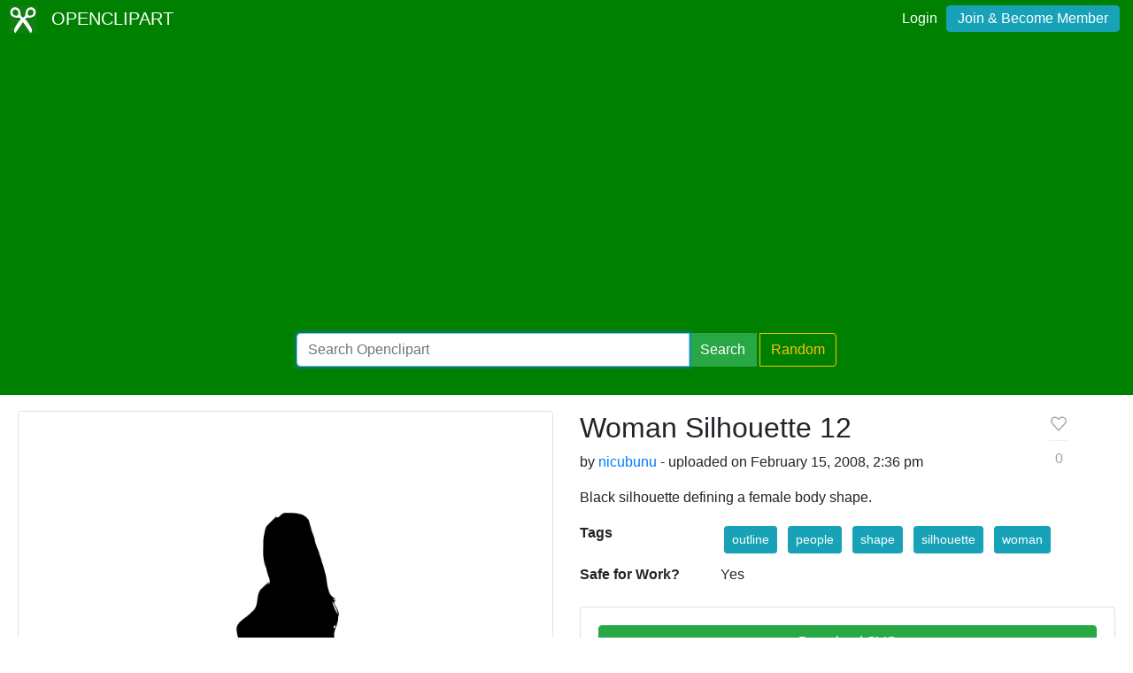

--- FILE ---
content_type: text/html; charset=UTF-8
request_url: https://openclipart.org/detail/14085/woman-silhouette-12
body_size: 4015
content:
<!doctype html><html lang='en'><head><meta charset='utf-8' /><title>Woman Silhouette 12 - Openclipart</title><meta name="description" content="Woman Silhouette 12 by @"/><meta http-equiv="Content-Type" content="text/html; charset=utf-8"/><link rel="apple-touch-icon" sizes="57x57" href="/assets/images/favicons/apple-icon-57x57.png"><link rel="apple-touch-icon" sizes="60x60" href="/assets/images/favicons/apple-icon-60x60.png"><link rel="apple-touch-icon" sizes="72x72" href="/assets/images/favicons/apple-icon-72x72.png"><link rel="apple-touch-icon" sizes="76x76" href="/assets/images/favicons/apple-icon-76x76.png"><link rel="apple-touch-icon" sizes="114x114" href="/assets/images/favicons/apple-icon-114x114.png"><link rel="apple-touch-icon" sizes="120x120" href="/assets/images/favicons/apple-icon-120x120.png"><link rel="apple-touch-icon" sizes="144x144" href="/assets/images/favicons/apple-icon-144x144.png"><link rel="apple-touch-icon" sizes="152x152" href="/assets/images/favicons/apple-icon-152x152.png"><link rel="apple-touch-icon" sizes="180x180" href="/assets/images/favicons/apple-icon-180x180.png"><link rel="icon" type="image/png" sizes="192x192" href="/assets/images/favicons/android-icon-192x192.png"><link rel="icon" type="image/png" sizes="32x32" href="/assets/images/favicons/favicon-32x32.png"><link rel="icon" type="image/png" sizes="96x96" href="/assets/images/favicons/favicon-96x96.png"><link rel="icon" type="image/png" sizes="16x16" href="/assets/images/favicons/favicon-16x16.png"><link rel="manifest" href="/assets/images/favicons/manifest.json"><meta name="msapplication-TileColor" content="#ffffff"><meta name="msapplication-TileImage" content="/assets/images/favicons/ms-icon-144x144.png"><meta name="theme-color" content="#ffffff"><meta name="viewport" content="width=device-width, initial-scale=1.0" /><!-- <link rel="search" type="application/opensearchdescription+xml" title="Openclipart" href="/opensearch.xml" /><meta name="robots" content="NOODP,NOYDIR" />--><!-- page meta --><script type="application/ld+json">
{
    "@context": "https:\/\/schema.org",
    "@type": "VisualArtwork",
    "email": null,
    "artist": {
        "@type": "Person",
        "name": "nicubunu"
    },
    "name": "Woman Silhouette 12",
    "description": "Black silhouette defining a female body shape.",
    "artMedium": "digital",
    "image": {
        "@context": "https:\/\/schema.org",
        "@type": "ImageObject",
        "url": "https:\/\/openclipart.org\/download\/14085\/nicubunu-Woman-Silhouette-3.svg",
        "license": "https:\/\/creativecommons.org\/publicdomain\/zero\/1.0\/",
        "acquireLicensePage": "https:\/\/openclipart.org\/share",
        "description": "Black silhouette defining a female body shape.",
        "author": {
            "@type": "Person",
            "name": "nicubunu"
        },
        "name": "Woman Silhouette 12",
        "dateCreated": "2008-02-15 14:36:29+00",
        "dateModified": "2008-02-15 14:36:44+00"
    },
    "dateCreated": "2008-02-15 14:36:29+00",
    "dateModified": "2008-02-15 14:36:44+00",
    "url": "https:\/\/openclipart.org\/14085\/woman-silhouette-12",
    "logo": null,
    "license": "https:\/\/creativecommons.org\/publicdomain\/zero\/1.0\/",
    "acquireLicensePage": "https:\/\/openclipart.org\/share"
}
</script> <!-- insert bootstrap here --> <link href="/assets/css/style.css?v=1768709099" rel="stylesheet" media="screen" type="text/css"> <link href="/vendor/twbs/bootstrap/dist/css/bootstrap.min.css" rel="stylesheet" media="screen" type="text/css"> <script src="/vendor/components/jquery/jquery.slim.min.js"></script><script src="/vendor/twbs/bootstrap/dist/js/bootstrap.bundle.min.js"></script> <!-- debug for ads --> </head><body> <nav class="navbar navbar-expand-lg" id="header" role="navigation"> <div id="logo" class="navbar-brand"> <a title="openclipart" href="/"> <img alt="Openclipart" src="/assets/images/openclipart-logo-2019.svg"> <span> OPENCLIPART </span> </a> </div> <div class="ml-auto"> <div id="logged"><span><a data-toggle="modal" data-target="#loginModal" href="/login">Login</a><a title="Become Openclipart Member and Upload Clipart" class="btn btn-info" href="/join">Join &amp; Become Member</a></span></div><!-- Modal --><div class="modal fade" id="loginModal" tabindex="-1" role="dialog" aria-labelledby="loginModal" aria-hidden="true"><div class="modal-dialog modal-dialog-centered" role="document"><div class="modal-content"><div class="modal-header"><h5 class="modal-title" id="exampleModalLongTitle">Log into OpenClipart</h5><button type="button" class="close" data-dismiss="modal" aria-label="Close"><span aria-hidden="true">&times;</span></button></div><div class="modal-body"><form method="post" action="/login" class="form-group"> <div class="form-group"> <input class="form-control" type="text" placeholder="Username or Email" name="username" dir="" /> </div> <div class="form-group"> <input class="form-control" type="password" placeholder="Password" name="password" dir="" /> </div> <div class="form-group"> <input type="hidden" name="process" value="login" /> <input class="form-control btn btn-success" type="submit" name="submit" value="Log in" /> </div> <div class="lost-password"> <!-- <a href="/resetpassword" title="Lost Password?">Lost Password?</a> --><p>Email <a href="mailto:support@openclipart.org?subject=Openclipart Account Issue (Login)">support@openclipart.org</a> for Lost Password or Account Issues. Thankyou.</p> </div> <br /> <div class="modal-footer"> <p class="text-muted"> Don't have an account?</p> <a href="/join" type="button" class="btn btn-outline-success"> Join &amp; Become Member </a> </div></form></div></div></div></div> </div> </nav><div id="main-menu" class="container-fluid"><div class="row"><div class="col-sm-10 col-md-6 offset-md-3"><form id="search" method="get" action="/search/" class="form-search form-group"><div class="input-group mb-3"> <input autofocus type="text" class="form-control" placeholder="Search Openclipart" aria-label="Search Openclipart" aria-describedby="button-search" value="" name="query"> <div class="input-group-append"> <button class="btn btn-success me-3" type="submit" id="button-search">Search</button>&nbsp;<a class="btn btn-outline-warning" id="button-random" href="/random">Random</a> </div></div></form></div></div></div> <div class="container-fluid" id="notifications-bar"></div> <div class="container-fluid" id="content" class="clearfix"><!-- Adds --><script>
  window.addEventListener( 'load', function() {
    (adsbygoogle = window.adsbygoogle || []).push({});
  })
</script><script async src="https://pagead2.googlesyndication.com/pagead/js/adsbygoogle.js"></script><div class="row"> <div class="col-md-6"> <img class="img-thumbnail" src="/image/800px/14085" alt="" /> </div> <div class="col-md-6 clipart-detail-meta"> <div class="row"> <div class="col-10"> <h2>Woman Silhouette 12</h2> <p> by <a href="/artist/nicubunu">nicubunu</a> - uploaded on February 15, 2008, 2:36 pm </p> <p> Black silhouette defining a female body shape. </p> </div> <div class="col-2"> <div class="love-affair"> <button disabled type="button" class="btn btn-default fav-button "> <a class="fav-heart" data-toggle="modal" data-target="#exampleModalCenter" > <svg viewBox="0 0 16 16" stroke-width="1.5" stroke-linecap="round" stroke-linejoin="round" width="16" height="16" class="bump" style="width: 22px; height: 22px; stroke-width: 1; transition: all 0.4s ease-in-out 0s;"><path d="M13.075 3.925A3.157 3.157 0 0 0 10.842 3c-.838 0-1.641.478-2.233 1.07L8 4.68l-.609-.61c-1.233-1.233-3.233-1.378-4.466-.145a3.158 3.158 0 0 0 0 4.467L3.534 9 8 13.788 12.466 9l.609-.608a3.157 3.157 0 0 0 0-4.467z"></path></svg> </a> <hr> <a class="fav-page-link btn-link disabled " href="/favs/14085/woman-silhouette-12"> <span class="favs_count">0</span> </a> </button> <!-- Modal --> <div class="modal fade" id="exampleModalCenter" tabindex="-1" role="dialog" aria-labelledby="exampleModalCenterTitle" aria-hidden="true"> <div class="modal-dialog modal-dialog-centered" role="document"> <div class="modal-content"> <div class="modal-header"> <h5 class="modal-title" id="exampleModalLongTitle"> Log into OpenClipart </h5> <button type="button" class="close" data-dismiss="modal" aria-label="Close"> <span aria-hidden="true">&times;</span> </button> </div> <div class="modal-body"> <form method="post" action="/login" class="form-group"> <div class="form-group"> <input class="form-control" type="text" placeholder="Username or Email" name="username" dir="" /> </div> <div class="form-group"> <input class="form-control" type="password" placeholder="Password" name="password" dir="" /> </div> <div class="form-group"> <input type="hidden" name="process" value="login" /> <input class="form-control btn btn-success" type="submit" name="submit" value="Log in" /> </div> <div class="lost-password"> <!-- <a href="/resetpassword" title="Lost Password?">Lost Password?</a> --><p>Email <a href="mailto:support@openclipart.org?subject=Openclipart Account Issue (Login)">support@openclipart.org</a> for Lost Password or Account Issues. Thankyou.</p> </div> <br /> <div class="modal-footer"> <p class="text-muted"> Don't have an account?</p> <a href="/join" type="button" class="btn btn-outline-success"> Join &amp; Become Member </a> </div></form> </div> </div> </div> </div> </div> </div> </div> <dl class="row"> <dt class="col-sm-3">Tags</dt> <dd class="col-sm-9"> <a href="/tag/outline" class="btn btn-info btn-sm m-1" role="button">outline</a> <a href="/tag/people" class="btn btn-info btn-sm m-1" role="button">people</a> <a href="/tag/shape" class="btn btn-info btn-sm m-1" role="button">shape</a> <a href="/tag/silhouette" class="btn btn-info btn-sm m-1" role="button">silhouette</a> <a href="/tag/woman" class="btn btn-info btn-sm m-1" role="button">woman</a> </dd> <dt class="col-sm-3">Safe for Work?</dt> <dd class="col-sm-9">Yes</dd> </dl> <div class="card"> <div class="card-body"> <a href="/download/14085" class="btn btn-success btn-block" role="button">Download SVG</a> <div class="btn-group btn-group-toggle btn-block" data-toggle="buttons"> <a href="#" class="btn btn-outline-primary disabled" role="button" aria-disabled="true">PNG (Bitmap)</a> <a href="/image/400px/14085" class="btn btn-primary border-left" role="button">Small</a> <a href="/image/800px/14085" class="btn btn-primary border-left" role="button">Medium</a> <a href="/image/2000px/14085" class="btn btn-primary border-left" role="button">Large</a> </div> <div class="btn-group btn-group-toggle btn-block" data-toggle="buttons"> <a href="/pdf/14085" class="btn btn-primary" role="button">Print PDF</a> </div> <div class="btn-group btn-group-toggle btn-block" data-toggle="buttons"> <a href="/up?remix_id=14085" class="btn btn-warning" role="button">Upload Remix</a> </div> </div></div> <div class="card border-primary mt-2"> <div class="card-body"><form class="form"><div class="input-group mb-2 mr-sm-2"><input type="text" class="form-control border-primary" id="copy-input" value="openclipart.org/14085"> <div class="input-group-append"><button type="button" class="input-group-text btn border-primary" id="copy-button" data-toggle="tooltip" data-placement="top" title="Copied!" data-trigger="click">Copy</button></div></div></form></div></div> </div></div><!-- detail-responsive --><ins class="adsbygoogle vertical ad-detail"style="display:block"data-ad-client="ca-pub-0352842915813820"data-ad-slot="4252397640"data-ad-format="auto"data-full-width-responsive="true"></ins><div class="row"> <div id="use" class="col-md-6 mt-4"> </div> <div id="conversation" class="col-md-6 mt-4 panel"> <h3>Comments</h3> <div class="comment card mt-2 mb-2"> <div class="card-body"> <h5 class="card-title">1 Comments. Please <a href="/login" data-toggle="modal" data-target="#exampleModalCenter">login</a> to comment or add your own remix. </h5> </div> </div> </div></div></div><div id="footer"><div class="clearfix" id="forfooter"> <h4 id="support"> For questions, please email <a href="mailto:support@openclipart.org" title="For questions, please email support@openclipart.org">support@openclipart.org</a> </h4></div><div id="links"> <a href="/faq" title="Frequently Asked Questions">FAQ</a> <a href="/privacy" title="Privacy Policy">Privacy</a> <a href="/share" title="Openclipart is 100% Public Domain">License</a> <a href="/membership">Membership</a><!-- <a href="/developers" title="Developer Documentation and API Support">API</a> --></div></div> <script async src="/assets/js/clipboard.js"></script> <!-- Global site tag (gtag.js) - Google Analytics --> <script async src="https://www.googletagmanager.com/gtag/js?id=UA-7908533-1"></script> <script>
    window.dataLayer = window.dataLayer || [];
    function gtag(){dataLayer.push(arguments);}
    gtag('js', new Date());
    gtag('config', 'UA-7908533-1');
  </script> </body></html>

--- FILE ---
content_type: text/html; charset=utf-8
request_url: https://www.google.com/recaptcha/api2/aframe
body_size: 267
content:
<!DOCTYPE HTML><html><head><meta http-equiv="content-type" content="text/html; charset=UTF-8"></head><body><script nonce="DLYzsz1IxjiWCS0Cpn9COg">/** Anti-fraud and anti-abuse applications only. See google.com/recaptcha */ try{var clients={'sodar':'https://pagead2.googlesyndication.com/pagead/sodar?'};window.addEventListener("message",function(a){try{if(a.source===window.parent){var b=JSON.parse(a.data);var c=clients[b['id']];if(c){var d=document.createElement('img');d.src=c+b['params']+'&rc='+(localStorage.getItem("rc::a")?sessionStorage.getItem("rc::b"):"");window.document.body.appendChild(d);sessionStorage.setItem("rc::e",parseInt(sessionStorage.getItem("rc::e")||0)+1);localStorage.setItem("rc::h",'1768709102155');}}}catch(b){}});window.parent.postMessage("_grecaptcha_ready", "*");}catch(b){}</script></body></html>